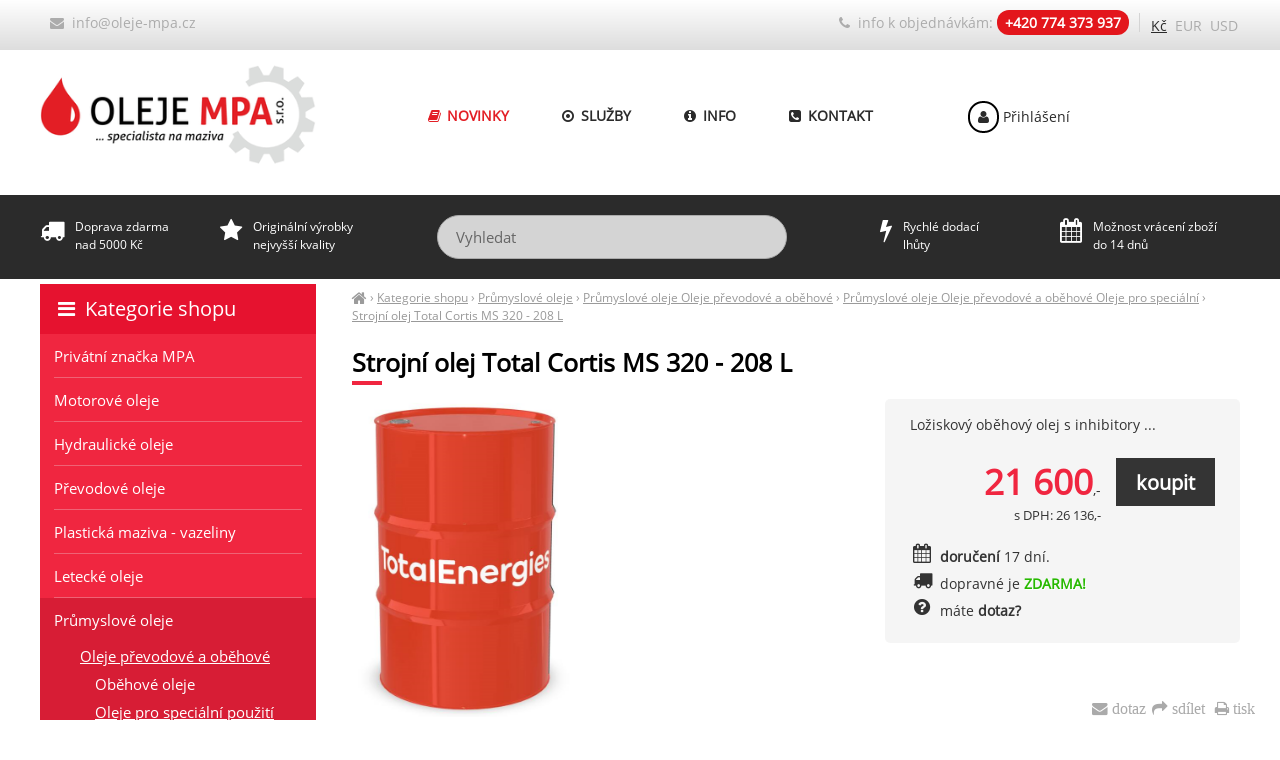

--- FILE ---
content_type: text/html; charset=UTF-8
request_url: https://oleje-mpa.cz/strojni-olej-total-cortis-ms-320-208-l
body_size: 4973
content:
<!DOCTYPE html><html lang="cs"><head><meta charset='utf-8'><title>Strojní olej Total Cortis MS 320 - 208 L | Průmyslové oleje » Oleje převodové a oběhové pro speciální použití | MPA</title><meta name='keywords' content='strojní, olej, total, cortis'><meta name='description' content='Strojní olej Total Cortis MS 320 - 208 L - Ložiskový oběhový olej s inhibitory'><meta name='author' content='Insion.cz'><meta name='robots' content='index, follow'><meta name='viewport' content='width=device-width,initial-scale=1'><link href='/style.3729.css' rel='stylesheet'><meta property='og:site_name' content='MPA Oleje'><meta property='og:description' content='Strojní olej Total Cortis MS 320 - 208 L - Ložiskový oběhový olej s inhibitory'><meta property='og:title' content='Strojní olej Total Cortis MS 320 - 208 L | Průmyslové oleje » Oleje převodové a oběhové pro speciální použití'><meta property='og:url' content='https://oleje-mpa.cz/strojni-olej-total-cortis-ms-320-208-l'><meta property='og:type' content='product'><meta property='og:image' content='https://oleje-mpa.cz/files/p/8197/1.png'><meta property='og:image:width' content='400'><meta property='og:image:height' content='400'><link href='/favicon.ico' rel='icon'><link href='/apple-touch-icon.png' rel='apple-touch-icon'><meta name='theme-color' content='#D5D5D5'><link rel='manifest' href='/manifest.json'><link rel='preload' href='/fonts/fontawesome-webfont.woff' as='font' type='font/woff' crossorigin='anonymous'></head><body><main><div id=cont><div id=path><a href='/' title='oleje-mpa.cz'><em class='fa fa-home fa-lg'> </em></a> › <a href='/kategorie-shopu/' title='Kategorie shopu '>Kategorie shopu</a> › <a href='/prumyslove-oleje/' title='Průmyslové oleje '>Průmyslové oleje</a> › <a href='/prumyslove-oleje-oleje-prevodove-obehove/' title='Průmyslové oleje Oleje převodové a oběhové '>Průmyslové oleje Oleje převodové a oběhové</a> › <a href='/prumyslove-oleje-oleje-prevodove-obehove-oleje-pro-specialni-pouziti/' title='Průmyslové oleje Oleje převodové a oběhové Oleje pro speciální použití '>Průmyslové oleje Oleje převodové a oběhové Oleje pro speciální</a> › <a class=cg href='/strojni-olej-total-cortis-ms-320-208-l' title='Strojní olej Total Cortis MS 320 - 208 L - Průmyslové oleje Oleje převodové a oběhové Oleje pro speciální použití'>Strojní olej Total Cortis MS 320 - 208 L</a></div><h1>Strojní olej Total Cortis MS 320 - 208 L</h1><img src='/files/p/8197/1.png' alt='Strojní olej Total Cortis MS 320 - 208 L - Oleje pro speciální použití' title='Průmyslové oleje - Oleje převodové a oběhové - Oleje pro speciální použití - Strojní olej Total Cortis MS 320 - 208 L' width='400' height='573' id=im><div class=dt><p>Ložiskový oběhový olej s inhibitory ...</p> <div class=ar><input type=button value=koupit class='butt frml big' onclick='buy(8197)' id='i8197v1'><var>21 600</var>,-<br><small>s DPH: 26 136,-</small></div><div><pre class="fa fa-calendar fa-lg fa-fw pull-left"></pre><span class=b>doručení</span> 17 dní.</div><div><pre class="fa fa-truck fa-lg fa-fw pull-left"></pre> dopravné je <strong class=red>ZDARMA!</strong></div><div onclick="ad('/modules/question.php')" class="hand"><pre class="fa fa-question-circle fa-fw pull-left fa-lg"></pre> máte <strong>dotaz? </strong></div></div><div id=transp class=dt></div><br class=cb><h2 class=cb>Průmyslové oleje » Oleje převodové a oběhové » Oleje pro speciální použití » Strojní olej Total Cortis MS 320 - 208 L</h2><p class=al><span style="font-family: OpenSans-Regular, arial;">Ložiskový oběhový olej Cortis MS 320 má vysoký přirozený viskozitní index. Výborná odolnost vůči oxidaci. Velmi dobré protioděrové vlastnosti.Výborná deemulgace. Velmi dobré statické a dynamické antikorozivní vlastnosti, přítomnost aditiv v plynné fázi.</span></p><br><p>Výrobce:&nbsp;<strong>TOTAL</strong></p><p>Balení:&nbsp;<strong>208</strong><strong>&nbsp;L</strong><br>Váha:&nbsp;<strong>208 KG</strong></p><br><table><tbody><tr><td style="border-style: solid; border-color: rgb(204, 204, 204); background: rgb(238, 238, 238);">typ oleje (maziva)&nbsp; &nbsp; &nbsp; &nbsp; &nbsp; &nbsp; &nbsp; &nbsp; &nbsp; &nbsp; &nbsp; &nbsp; &nbsp; &nbsp; &nbsp; &nbsp; &nbsp; &nbsp;</td><td style="padding: 5px; border-style: solid; border-color: rgb(221, 221, 221);">olej pro speciální použití</td></tr><tr><th style="background: rgb(238, 238, 238); border-style: solid; border-color: rgb(204, 204, 204); font-weight: normal;">použití</th><td style="padding: 5px; border-style: solid; border-color: rgb(221, 221, 221);"><p class=al><span style="text-align: left;">speciálně určený pro hydrodynamická ložiska typu MORGOIL®, různá kluzná ložiska, vynikajíc</span><span style="text-align: left;">í&nbsp;</span><span style="text-align: left;">vlastnosti pro separaci vody</span></p></td></tr><tr><th style="background: rgb(238, 238, 238); border-style: solid; border-color: rgb(204, 204, 204); font-weight: normal;">specifikace</th><td style="padding: 5px; border-style: solid; border-color: rgb(221, 221, 221);"><p>ISO 6743-4 HM</p></td></tr><tr><th style="background: rgb(238, 238, 238); border-style: solid; border-color: rgb(204, 204, 204); font-weight: normal;">specifikace výrobců</th><td style="padding: 5px; border-style: solid; border-color: rgb(221, 221, 221);"><p>DANIELI FROHLING, DANIELI 0.597656.A, DANIELI STANDARD 0.000.001 REV.15</p></td></tr><tr><th style="background: rgb(238, 238, 238); border-style: solid; border-color: rgb(204, 204, 204); font-weight: normal;"><span style="font-family: OpenSans-Regular, arial; text-align: justify;">viskozita při 40°C (mm²/s)</span></th><td style="padding: 5px; border-style: solid; border-color: rgb(221, 221, 221);">320</td></tr><tr><th style="background: rgb(238, 238, 238); border-style: solid; border-color: rgb(204, 204, 204); font-weight: normal;">viskozitní index</th><td style="padding: 5px; border-style: solid; border-color: rgb(221, 221, 221);">95</td></tr><tr><th style="background: rgb(238, 238, 238); border-style: solid; border-color: rgb(204, 204, 204); font-weight: normal;">bod tuhnutí (°C)</th><td style="padding: 5px; border-style: solid; border-color: rgb(221, 221, 221);">-12</td></tr><tr><th style="background: rgb(238, 238, 238); border-style: solid; border-color: rgb(204, 204, 204); font-weight: normal;"><p>bod vzplanutí (°C)</p></th><td style="padding: 5px; border-style: solid; border-color: rgb(221, 221, 221);">300</td></tr><tr><th style="background: rgb(238, 238, 238); border-style: solid; border-color: rgb(204, 204, 204); font-weight: normal;">servisní interval výměny oleje</th><td style="padding: 5px; border-style: solid; border-color: rgb(221, 221, 221);">Servisní interval je vždy závislý na doporučení výrobce zařízení,&nbsp;dodržujte pokyny z technického manuálu (servisní knížky), pokud ji nemáte dispozici, kontaktujte nás.</td></tr><tr><th style="background: rgb(238, 238, 238); border-style: solid; border-color: rgb(204, 204, 204); font-weight: normal;"><p>skladovatelnost</p></th><td style="padding: 5px; border-style: solid; border-color: rgb(221, 221, 221);">5 let (ideální teplota od 5°C do 25°C)</td></tr></tbody></table><p><br>&nbsp;</p><br><h3>Upřesnění parametrů pro Strojní olej Total Cortis MS 320 - 208 L</h3><div class='bl prdt'><p>Značka: <strong>Total</strong></p><p>Objem: <strong>208 L</strong></p></div><br class=cb><a href='/prumyslove-oleje-oleje-prevodove-obehove-oleje-pro-specialni-pouziti/' class=fr title='Průmyslové oleje Oleje převodové a oběhové Oleje pro speciální použití MPA Oleje'><pre class="fa fa-chevron-circle-left fa-lg"></pre> přejít na Průmyslové oleje Oleje převodové a oběhové Oleje pro speciální použití </a><div id=toppage class='hand ar' title='Nahoru' onclick='scrolltomy(0)'><em class='fa fa-lg fa-arrow-circle-up'></em><br><br></div><span itemscope itemtype="http://schema.org/Product"> <meta itemprop="image" content='https://oleje-mpa.cz/files/p/8197/1.png'> <meta itemprop="name" content="Strojní olej Total Cortis MS 320 - 208 L"> <meta itemprop="description" content="Strojní olej Total Cortis MS 320 - 208 L - Ložiskový oběhový olej s inhibitory"> <span itemprop="offers" itemscope itemtype="http://schema.org/Offer"><meta itemprop="price" content="26136"><meta itemprop="priceCurrency" content="CZK"><meta itemprop="availability" content="InStock"><meta itemprop="priceValidUntil" content="2026-01-27"><meta itemprop="url" content="https://oleje-mpa.cz/strojni-olej-total-cortis-ms-320-208-l"> </span></span><br><hr><h3>Strojní olej Total Cortis MS 320 - 208 L </h3>Také Vás může u <em>Strojní olej Total Cortis MS 320 - 208 L</em> zajímat:<br><div class='it it3'><div class=in><a href='/strojni-olej-total-cortis-sht-200-208-l' title='Strojní olej Total Cortis SHT 200 - 208 L 455'><img loading=lazy src='/files/p/455/._1.png' alt='Strojní olej Total Cortis SHT 200 - 208 L' title='Průmyslové oleje Oleje převodové a oběhové Oleje pro speciální použití - Strojní olej Total Cortis SHT 200 - 208 L'><h2>Strojní olej Total Cortis SHT 200 - 208 L </h2></a><p>Syntetický olej zajišťuje kontinuální mazání mechanismů až do teploty 240°C.</p></div><p class=add>17 dní</p><input type=button value=koupit class=butt onclick='buy(455)' id='i455v1'><div class=pr><var>77 800</var>,-<br>s DPH 94 138,-</div> </div><div class='it it3'><div class=in><a href='/strojni-olej-total-cortis-ms-150-208-l' title='Strojní olej Total Cortis MS 150 - 208 L 8196'><img loading=lazy src='/files/p/8196/._1.png' alt='Strojní olej Total Cortis MS 150 - 208 L' title='Průmyslové oleje Oleje převodové a oběhové Oleje pro speciální použití - Strojní olej Total Cortis MS 150 - 208 L'><h2>Strojní olej Total Cortis MS 150 - 208 L </h2></a><p>Ložiskový oběhový olej</p></div><p class=add>17 dní</p><input type=button value=koupit class=butt onclick='buy(8196)' id='i8196v1'><div class=pr><var>22 800</var>,-<br>s DPH 27 588,-</div> </div><div class='it it3'><div class=in><a href='/strojni-olej-total-cortis-zs-100-208-l' title='Strojní olej Total Cortis ZS 100 - 208 L 8204'><img loading=lazy src='/files/p/8204/._1.png' alt='Strojní olej Total Cortis ZS 100 - 208 L' title='Průmyslové oleje Oleje převodové a oběhové Oleje pro speciální použití - Strojní olej Total Cortis ZS 100 - 208 L'><h2>Strojní olej Total Cortis ZS 100 - 208 L </h2></a><p>Oběhový olej proti opotřebení vhodný zejména tam, kde může být mazivo kontaminováno vodou</p></div><p class=add>17 dní</p><input type=button value=koupit class=butt onclick='buy(8204)' id='i8204v1'><div class=pr><var>34 100</var>,-<br>s DPH 41 261,-</div> </div><br class=cb><br></div><div id=l><h2><a href='/kategorie-shopu/' title='Kategorie shopu '><em class='fa fa-bars fa-fw' title='Kategorie shopu '></em> Kategorie shopu</a></h2><ul class=m><li><a title='Privátní značka MPA ' href='/privatni-znacka-mpa/'>Privátní značka MPA</a><li><a title='Motorové oleje ' href='/motorove-oleje/'>Motorové oleje</a><li><a title='Hydraulické oleje ' href='/hydraulicke-oleje/'>Hydraulické oleje</a><li><a title='Převodové oleje ' href='/prevodove-oleje/'>Převodové oleje</a><li><a title='Plastická maziva - vazeliny ' href='/plasticka-maziva-vazeliny/'>Plastická maziva - vazeliny</a><li><a title='Letecké oleje ' href='/letecke-oleje/'>Letecké oleje</a><li><a title='Průmyslové oleje ' href='/prumyslove-oleje/' class=mark>Průmyslové oleje</a><ul><li><a title='Průmyslové oleje Oleje převodové a oběhové ' href='/prumyslove-oleje-oleje-prevodove-obehove/' class=mark>Oleje převodové a oběhové</a><ul><li><a title='Oleje převodové a oběhové Oběhové oleje ' href='/prumyslove-oleje-oleje-prevodove-obehove-obehove-oleje/'>Oběhové oleje</a><li><a title='Oleje převodové a oběhové Oleje pro speciální použití ' href='/prumyslove-oleje-oleje-prevodove-obehove-oleje-pro-specialni-pouziti/' class=mark>Oleje pro speciální použití</a><li><a title='Oleje převodové a oběhové Průmyslové převodové oleje ' href='/prumyslove-oleje-oleje-prevodove-obehove-prumyslove-prevodove-oleje/'>Průmyslové převodové oleje</a></ul><li><a title='Průmyslové oleje Oleje a maziva pro farmacii, kosmetiku a potravinářství ' href='/prumyslove-oleje-oleje-maziva-pro-farmacii-kosmetiku-potravinarstvi/'>Oleje a maziva pro farmacii, kosmetiku a potravinářství</a><li><a title='Průmyslové oleje Oleje pro kompresory a pneumatické nářadí ' href='/prumyslove-oleje-oleje-pro-kompresory-pneumaticke-naradi/'>Oleje pro kompresory a pneumatické nářadí</a><li><a title='Průmyslové oleje Kapaliny pro solární systémy ' href='/prumyslove-oleje-kapaliny-pro-solarni-systemy/' class=b>Kapaliny pro solární systémy</a><li><a title='Průmyslové oleje Teplonosné a chladící kapaliny pro tepelná čerpadla ' href='/prumyslove-oleje-teplonosne-chladici-kapaliny-pro-tepelna-cerpadla/' class=b>Teplonosné a chladící kapaliny pro tepelná čerpadla</a></ul><li><a title='BIO oleje a maziva ' href='/bio-oleje-maziva/'>BIO oleje a maziva</a><li><a title='Oleje pro stavební stroje ' href='/oleje-pro-stavebni-stroje/'>Oleje pro stavební stroje</a><li><a title='Oleje pro zemědělské stroje ' href='/oleje-pro-zemedelske-stroje/'>Oleje pro zemědělské stroje</a><li><a title='Obráběcí kapaliny ' href='/obrabeci-kapaliny/'>Obráběcí kapaliny</a><li><a title='Oleje pro lodě a skútry ' href='/oleje-pro-lode-skutry/'>Oleje pro lodě a skútry</a><li><a title='Motocyklové oleje ' href='/motocyklove-oleje/'>Motocyklové oleje</a><li><a title='Demineralizovaná voda ' href='/demineralizovana-voda/'>Demineralizovaná voda</a><li><a title='Ostatní produkty ' href='/ostatni-produkty/'>Ostatní produkty</a><li><a title='Provozní kapaliny ' href='/provozni-kapaliny/'>Provozní kapaliny</a><li><a title='Filtry Filtry vzduchové, palivové, olejové, kabinové' href='/filtry/'>Filtry</a><li><a title='AKCE na vybrané produkty ' href='/akce-na-vybrane-produkty/' class=b>AKCE na vybrané produkty</a><li><a title='Výprodej ' href='/vyprodej/'>Výprodej</a></ul></div></main><header><div id=top><input type=text id=ms onKeyUp='fm("/vyhledat/",this)' placeholder='Vyhledat'><div id=m><a title='Novinky ' href='/novinky/'><em class='fa fa-book fa-fw' title='Novinky '></em> Novinky</a><a title='Služby ' href='/sluzby/'><em class='fa fa-dot-circle-o fa-fw' title='Služby '></em> Služby</a><a title='Info ' href='/info/'><em class='fa fa-info-circle fa-fw' title='Info '></em> Info</a><a title='Kontakt ' href='/kontakt/'><em class='fa fa-phone-square fa-fw' title='Kontakt '></em> Kontakt</a></div><div id=link onclick='lf("/prumyslove-oleje-oleje-prevodove-obehove-oleje-pro-specialni-pouziti/")'></div><div id=tt><div class="top-bar"><div class="mail-top"><a href="javascript:void(location.href='mailto:'+String.fromCharCode(105,110,102,111,64,111,108,101,106,101,45,109,112,97,46,99,122))"><em class="fa fa-envelope">&nbsp;</em> info@oleje-mpa.cz</a></div><div class="phone-top"><em class="fa fa-phone">&nbsp;</em> <span>info k objednávkám: </span><strong>+420 774 373 937</strong></div></div><br></div><div id=curr><span onclick='curr(0)' class=mark>Kč</span> <span onclick='curr(1)'>EUR</span> <span onclick='curr(3)'>USD</span> </div><div id=tb><div><em class="fa fa-truck">&nbsp;</em>Doprava zdarma<br>nad 5000 Kč</div><div><em class="fa fa-star">&nbsp;</em>Originální výrobky<br>nejvyšší kvality</div><div class="search-bar"><br>&nbsp;</div><div><em class="fa fa-bolt">&nbsp;</em>Rychlé dodací<br>lhůty</div><div><em class="fa fa-calendar">&nbsp;</em>Možnost vrácení zboží<br>do 14 dnů</div></div><div id=opt><a href='/prihlaseni/'><em class='fa fa-user fa-fw' title='Přihlášení '></em> Přihlášení</a></div></div></header><footer><div id=u><div class="ol33"><div class="l33"><br><p class="footerbox-header"><strong>NAVIGACE</strong></p><ul><li><p><a href="/novinky/">Novinky</a></p></li><li><p><a href="/sluzby/">Služby</a></p></li><li><p><a href="/mazaci-plan-total-elf-mannol/">Mazací plány</a></p></li><li><p><a href="/obchodni-podminky/">Obchodní podmínky</a></p></li><li><p><a href="/velkoobchod/">Velkoobchod</a></p></li><li><p><a href="/info/">Informace</a></p></li><li><p><a href="/kontakt/">Kontakt</a></p></li></ul></div><div class="l33"><br><p class="footerbox-header"><strong>VÝHODY JEN PRO VÁS</strong></p><ul><li><p>Technické poradenství</p></li><li><p>Široká nabídka olejů, maziv a provozních kapalin</p></li><li><p>90% sortimentu <em class="fa fa-check-square-o fa-lg"></em> skladem</p></li><li><p>Rychlé dodací lhůty</p></li><li><p>Originální výrobky nejvyšší kvality</p></li><li><p>Výhodné podmínky pro stálé zákazníky</p></li><li><p>Při nákupu nad 5.000,- Kč doprava ZDARMA</p></li><li><p>Zasíláme na Slovensko - platby na slovenský účet!</p></li></ul></div><div class="l33"><br><p><strong>BEZPEČNÝ NÁKUP</strong></p><ul><li><p>Před koupí Vám odborně poradíme s výběrem</p></li><li><p>Prověřené obchodní podmínky</p></li><li><p>Stabilní společnost s více jak 15ti letou tradicí</p></li><li><p>Ochrana Vašich osobních údajů</p></li><li><p>Bezpečný nákup - mnohaletá historie</p></li><li><p>Možnost vrácení zboží bez udání důvodu do 14 dnů</p></li></ul></div></div><p class=cb>&nbsp;</p></div><div id=uu><div class="br"><em class="fa fa-envelope" onclick="ad('/modules/question.php')">&nbsp;dotaz</em><em class="fa fa-share" onclick="sl(1)"> sdílet</em>&nbsp;<em class="fa fa-print" onclick="window.print()"> tisk</em></div></div><a href='https://insion.cz' id=c>© 2026 Insion </a></footer><script src='/js.5702.js'></script><script async src="https://www.googletagmanager.com/gtag/js?id=UA-127967728-1"></script><script> window.dataLayer = window.dataLayer || []; function gtag(){dataLayer.push(arguments);} gtag('js', new Date()); gtag('config', 'UA-127967728-1');var seznam_retargeting_id = 11547;</script><script src="//c.imedia.cz/js/retargeting.js"></script><script async src="https://www.googletagmanager.com/gtag/js?id=AW-1024893434"></script><script> window.dataLayer = window.dataLayer || []; function gtag(){dataLayer.push(arguments);} gtag('js', new Date()); gtag('config', 'AW-1024893434'); gtag('event', 'page_view', { 'send_to': 'AW-1024893434', 'prodid': '8197' });</script><script src='/jsp.1389.js'></script><div id=vis><p>Navštívené:</p><div class=vis><a href='/strojni-olej-total-cortis-ms-320-208-l'><img src='https://oleje-mpa.cz/files/p/8197/1.png' alt='Strojní olej Total Cortis MS 320 - 208 L' title='Strojní olej Total Cortis MS 320 - 208 L'><span>Strojní olej Total Cortis MS 320 - 208 L</span></a></div></div></body></html>